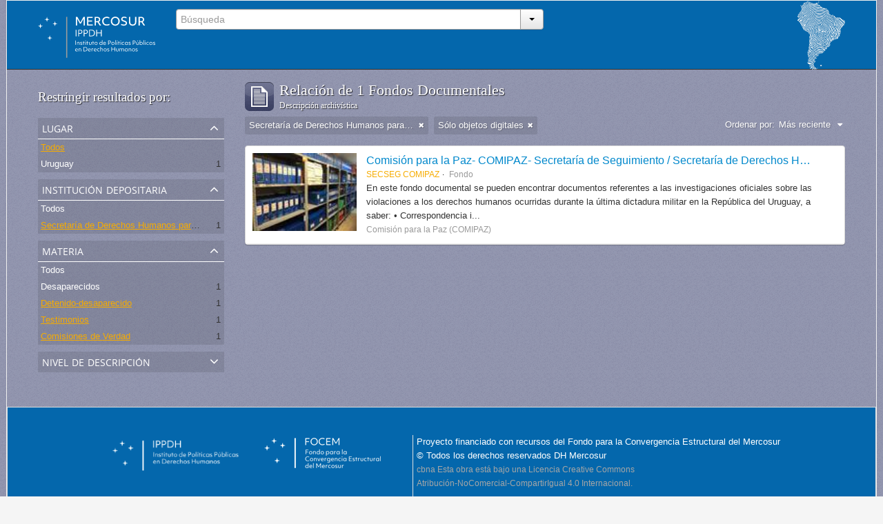

--- FILE ---
content_type: text/html; charset=utf-8
request_url: http://atom.ippdh.mercosur.int/index.php/informationobject/browse?sf_culture=es&subjects=2351%2C2355%2C2314&repos=1294&sort=lastUpdated&limit=10&onlyMedia=1
body_size: 4236
content:
<!DOCTYPE html>
<html lang="es" dir="ltr">
  <head>
    <meta http-equiv="Content-Type" content="text/html; charset=utf-8" />
<meta http-equiv="X-Ua-Compatible" content="IE=edge,chrome=1" />
    <meta name="title" content="Guía de Archivos y Fondos Documentales" />
<meta name="description" content="Vinculados con las graves violaciones a los derechos humanos ocurridas en el marco de las coordinaciones represivas del Cono Sur." />
<meta name="viewport" content="initial-scale=1.0, user-scalable=no" />
    <title>Guía de Archivos y Fondos Documentales</title>
    <link rel="shortcut icon" href="/2favicon.ico"/>
    <link media="screen" href="/plugins/arIppdhPlugin/css/min.css" rel="stylesheet" type="text/css" />
            <script src="/vendor/jquery.js" type="text/javascript"></script>
<script src="/plugins/sfDrupalPlugin/vendor/drupal/misc/drupal.js" type="text/javascript"></script>
<script src="/vendor/yui/yahoo-dom-event/yahoo-dom-event.js" type="text/javascript"></script>
<script src="/vendor/yui/element/element-min.js" type="text/javascript"></script>
<script src="/vendor/yui/button/button-min.js" type="text/javascript"></script>
<script src="/vendor/yui/container/container_core-min.js" type="text/javascript"></script>
<script src="/vendor/yui/menu/menu-min.js" type="text/javascript"></script>
<script src="/vendor/modernizr.js" type="text/javascript"></script>
<script src="/vendor/jquery-ui.js" type="text/javascript"></script>
<script src="/vendor/jquery.expander.js" type="text/javascript"></script>
<script src="/vendor/jquery.masonry.js" type="text/javascript"></script>
<script src="/vendor/jquery.imagesloaded.js" type="text/javascript"></script>
<script src="/vendor/bootstrap/js/bootstrap.js" type="text/javascript"></script>
<script src="/vendor/URI.js" type="text/javascript"></script>
<script src="/js/qubit.js" type="text/javascript"></script>
<script src="/js/treeView.js" type="text/javascript"></script>
<script src="/plugins/sfDrupalPlugin/vendor/drupal/misc/jquery.once.js" type="text/javascript"></script>
<script src="/plugins/sfDrupalPlugin/vendor/drupal/misc/tableheader.js" type="text/javascript"></script>
<script src="/js/dominion.js" type="text/javascript"></script>
	<!-- CSS INCLUÍDO POR DHION -->
  
  <style type="text/css">
	body{font-family: arial, helvetica, tahoma; margin: 0 auto; max-width: 1260px;}
	#top-bar {background-color: #fff;}
	#search-bar #search-form-wrapper input {background-color: #f8f8f8;}
	input, button, select, textarea {font-family: arial, helvetica, tahoma;}
	.search-popover {font-family: arial, helvetica, tahoma;}
	#site-slogan {background-color: #064372; color: #D9E6EA; height: 35px}
	#site-slogan span {line-height: 35px;}
	#browse-menu>a {background-color: #064372;}
	#user-menu .top-item {background-color: #064372;}

  </style>
  <script type="text/javascript">
//<![CDATA[
jQuery.extend(Qubit, {"relativeUrlRoot":""});
//]]>
</script></head>
  <body class="yui-skin-sam informationobject browse" style="border: solid 1px #efefef;background-color: whitesmoke;">

    
<div id="header">
  <div class="container">
    <div id="header-lvl1">
      <div class="row">
        <div id="logo-and-name" class="span2">
          <a rel="home" href="/index.php/" title=""><img src="/plugins/arIppdhPlugin/images/logo.svg" /></a>        </div>
        <div id="header-search" class="span4">
          <div id="search-form-wrapper">

  <form action="/index.php/search" data-autocomplete="/index.php/search/autocomplete">

    <div class="input-append">

              <input type="text" name="query" value="" placeholder="Búsqueda"/>
      
      <div class="btn-group">
        <button class="btn dropdown-toggle" data-toggle="dropdown">
          <span class="caret"></span>
        </button>
                          <ul class="dropdown-menu pull-right">
                                                                  <li>
                  <a href="/index.php/informationobject/browse">
                                          <img width="42" height="42" src="/images/icons-large/icon-archival.png" />                                        Fondos Documentales                  </a>
                </li>
                              <li>
                  <a href="/index.php/actor/browse">
                                          <img width="42" height="42" src="/images/icons-large/icon-people.png" />                                        Entidad/persona - Productor                  </a>
                </li>
                              <li>
                  <a href="/index.php/repository/browse">
                                          <img width="42" height="42" src="/images/icons-large/icon-institutions.png" />                                        Institución Depositaria                  </a>
                </li>
                              <li>
                  <a href="/index.php/normativas_acceso">
                                        Normativas de Acceso                  </a>
                </li>
                              <li>
                  <a href="/index.php/procesos_judiciales">
                                        Procesos Judiciales                  </a>
                </li>
                                      <li class="divider"></li>
            <li class="advanced-search">
              <a href="/index.php/search/advanced">
                <i class="icon-zoom-in"></i>
                Búsqueda avanzada              </a>
            </li>
          </ul>
                </div>

    </div>

    <div id="search-realm" class="search-popover">

      
        <div>
          <label>
                          <input name="repos" type="radio" value checked="checked" data-placeholder="Búsqueda">
                        Búsqueda global          </label>
        </div>

        
        
      
      <div class="search-realm-advanced">
        <a href="/index.php/search/advanced">
          Búsqueda avanzada&nbsp;&raquo;
        </a>
      </div>

    </div>

  </form>

</div>
        </div>
        <div class="span6">
          <a id="header-council" href="#"><img width="69" height="100" src="/plugins/arIppdhPlugin/images/identidad.png" /></a>
        </div>
      </div>
    </div>
  </div>
</div>
    
    <div id="wrapper" class="container">

      <div class="row">

        <div class="span3">

          <div id="sidebar">

              <section id="facets">

    <div class="visible-phone facets-header">
      <a class="x-btn btn-wide">
        <i class="icon-filter"></i>
        Filtros      </a>
    </div>

    <div class="content">

      <h3>Restringir resultados por:</h3>

      		
		
	  <section class="facet">

  <div class="facet-header">
    <p>Lugar</p>
  </div>

  <div class="facet-body" id="#facet-places">

    <ul>

              <li class="active">
              <a href="/index.php/informationobject/browse?sf_culture=es&amp;subjects=2351%2C2355%2C2314&amp;repos=1294&amp;sort=lastUpdated&amp;limit=10&amp;onlyMedia=1" title="Todos">Todos</a>      </li>

                        <li >
            <a href="/index.php/informationobject/browse?places=1018&amp;sf_culture=es&amp;subjects=2351%2C2355%2C2314&amp;repos=1294&amp;sort=lastUpdated&amp;limit=10&amp;onlyMedia=1" title="Uruguay">Uruguay</a>            <span class="facet-count">1</span>
          </li>
              
    </ul>

  </div>

</section>
		

        <section class="facet open">

  <div class="facet-header">
    <p>Institución Depositaria</p>
  </div>

  <div class="facet-body" id="#facet-repository">

    <ul>

              <li>
              <a href="/index.php/informationobject/browse?sf_culture=es&amp;subjects=2351%2C2355%2C2314&amp;sort=lastUpdated&amp;limit=10&amp;onlyMedia=1" title="Todos">Todos</a>      </li>

                        <li class="active">
            <a href="/index.php/informationobject/browse?repos=&amp;sf_culture=es&amp;subjects=2351%2C2355%2C2314&amp;sort=lastUpdated&amp;limit=10&amp;onlyMedia=1" title="Secretaría de Derechos Humanos para el Pasado Reciente">Secretaría de Derechos Humanos para el Pasado Reciente</a>            <span class="facet-count">1</span>
          </li>
              
    </ul>

  </div>

</section>

      
      
<!-- EU TIREI DAQUI O FACET "LUGAR" E COLOQUEI ANTES DA "INSTITUIÇÃO DEPOSITÁRIA" ACIMA -->

        <section class="facet open">

  <div class="facet-header">
    <p>Materia</p>
  </div>

  <div class="facet-body" id="#facet-subjects">

    <ul>

              <li>
              <a href="/index.php/informationobject/browse?sf_culture=es&amp;repos=1294&amp;sort=lastUpdated&amp;limit=10&amp;onlyMedia=1" title="Todos">Todos</a>      </li>

                        <li >
            <a href="/index.php/informationobject/browse?subjects=2351%2C2355%2C2314%2C2356&amp;sf_culture=es&amp;repos=1294&amp;sort=lastUpdated&amp;limit=10&amp;onlyMedia=1" title="Desaparecidos">Desaparecidos</a>            <span class="facet-count">1</span>
          </li>
                  <li class="active">
            <a href="/index.php/informationobject/browse?subjects=2351%2C2314&amp;sf_culture=es&amp;repos=1294&amp;sort=lastUpdated&amp;limit=10&amp;onlyMedia=1" title="Detenido-desaparecido">Detenido-desaparecido</a>            <span class="facet-count">1</span>
          </li>
                  <li class="active">
            <a href="/index.php/informationobject/browse?subjects=2355%2C2314&amp;sf_culture=es&amp;repos=1294&amp;sort=lastUpdated&amp;limit=10&amp;onlyMedia=1" title="Testimonios">Testimonios</a>            <span class="facet-count">1</span>
          </li>
                  <li class="active">
            <a href="/index.php/informationobject/browse?subjects=2351%2C2355&amp;sf_culture=es&amp;repos=1294&amp;sort=lastUpdated&amp;limit=10&amp;onlyMedia=1" title="Comisiones de Verdad">Comisiones de Verdad</a>            <span class="facet-count">1</span>
          </li>
              
    </ul>

  </div>

</section>

        <section class="facet">

  <div class="facet-header">
    <p>Nivel de descripción</p>
  </div>

  <div class="facet-body" id="#facet-levelOfDescription">

    <ul>

              <li class="active">
              <a href="/index.php/informationobject/browse?sf_culture=es&amp;subjects=2351%2C2355%2C2314&amp;repos=1294&amp;sort=lastUpdated&amp;limit=10&amp;onlyMedia=1" title="Todos">Todos</a>      </li>

                        <li >
            <a href="/index.php/informationobject/browse?levels=194&amp;sf_culture=es&amp;subjects=2351%2C2355%2C2314&amp;repos=1294&amp;sort=lastUpdated&amp;limit=10&amp;onlyMedia=1" title="Fondo">Fondo</a>            <span class="facet-count">1</span>
          </li>
              
    </ul>

  </div>

</section>

      
    </div>

  </section>

          </div>

        </div>

        <div class="span9">

          <div id="main-column">

              <h1 class="multiline">
    <img src="/images/icons-large/icon-archival.png" />    Relación de 1 Fondos Documentales     <span class="sub">Descripción archivística</span>
  </h1>

            
  <section class="header-options">

          <span class="search-filter">
        Secretaría de Derechos Humanos para el Pasado Reciente                        <a href="/index.php/informationobject/browse?sf_culture=es&subjects=2351%2C2355%2C2314&sort=lastUpdated&limit=10&onlyMedia=1" class="remove-filter"><i class="icon-remove"></i></a>
      </span>
    
    
          <span class="search-filter">
        Sólo objetos digitales                        <a href="/index.php/informationobject/browse?sf_culture=es&subjects=2351%2C2355%2C2314&repos=1294&sort=lastUpdated&limit=10" class="remove-filter"><i class="icon-remove"></i></a>
      </span>
    
    <div id="sort-header">

  <div class="sort-options">

    <label>Ordenar por:</label>

    <div class="dropdown">

      <div class="dropdown-selected">

                  <span>Más reciente</span>
                  
      </div>

      <ul class="dropdown-options">

        <span class="pointer"></span>

                  <li>
                        <a href="/index.php/informationobject/browse?sort=alphabetic&sf_culture=es&subjects=2351%2C2355%2C2314&repos=1294&limit=10&onlyMedia=1" data-order="alphabetic">
              <span>Alfabético</span>
            </a>
          </li>
        
      </ul>

    </div>

  </div>

</div>

  </section>


                          <div id="content">
                




    
  <article class="search-result has-preview">

  
    <div class="search-result-preview">

              <a href="/index.php/comision-para-la-paz-comipaz-secretaria-de-seguimiento">
          <div class="preview-container">
            <img src="/uploads/r/archivo-de-la-secretaria-de-seguimiento-de-la-comipaz/0/4/04671c709ae3eaf85dcc7b5797d02927763ba2c684f9d6008178b33455050986/Foto_Archivo_COMIPAZ.JPG" />          </div>
        </a>
          </div>

  
  <div class="search-result-description">

    <p class="title"><a href="/index.php/comision-para-la-paz-comipaz-secretaria-de-seguimiento" title="Comisión para la Paz- COMIPAZ- Secretaría de Seguimiento / Secretaría de Derechos Humanos para el Pasado Reciente.">Comisión para la Paz- COMIPAZ- Secretaría de Seguimiento / Secretaría de Derechos Humanos para el Pasado Reciente.</a></p>

    <ul class="result-details">

              <li class="reference-code">SECSEG COMIPAZ</li>
      
              <li class="level-description">Fondo</li>
      
      
      
    </ul>

          <p>En este fondo documental se pueden encontrar documentos referentes a las investigaciones oficiales sobre las violaciones a los derechos humanos ocurridas durante la última dictadura militar en la República del Uruguay, a saber: • Correspondencia i...</p>
    
          <p class="creation-details">Comisión para la Paz (COMIPAZ)</p>
    
  </div>

</article>

              </div>
            
              
          </div>

        </div>

      </div>

    </div>

    
    <footer style="min-height: 180px;background: #0467ac;border-right: solid 1px #dfdfdf;border-left: solid 1px #dfdfdf;border-top: solid 1px #dfdfdf;margin: 50px 0 0 0;padding: 40px 50px 0 150px;">
  <div style="float: left;">
    <img style="width: 397px;" class="logo-mercosur" src="/plugins/arIppdhPlugin/images/logos_footer.webp">
  </div>
  <div style="height: 90px;  width: 540px;  margin: 0 40px;  padding: 0 5px;  border-top: 0 none;  border-left: solid 1px #dfdfdf;  float: left; color:white">
    <div>
      <span>Proyecto financiado con recursos del Fondo para la Convergencia Estructural del Mercosur</span>
      <span>© Todos los derechos reservados DH Mercosur</span><br>
      <a rel="license" href="http://creativecommons.org/licenses/by-nc-sa/4.0/deed.es" target="_blank" style="color: #a6a6a6;  font-size: 12px;  line-height: 17px;"><span>cbna</span> Esta obra está bajo una Licencia Creative Commons <br /> Atribución-NoComercial-CompartirIgual 4.0 Internacional.</a>
    </div>
  </div>

  
  
  <div id="print-date">
    Imprimido: 2026-01-29  </div>

</footer>


  </body>
</html>
